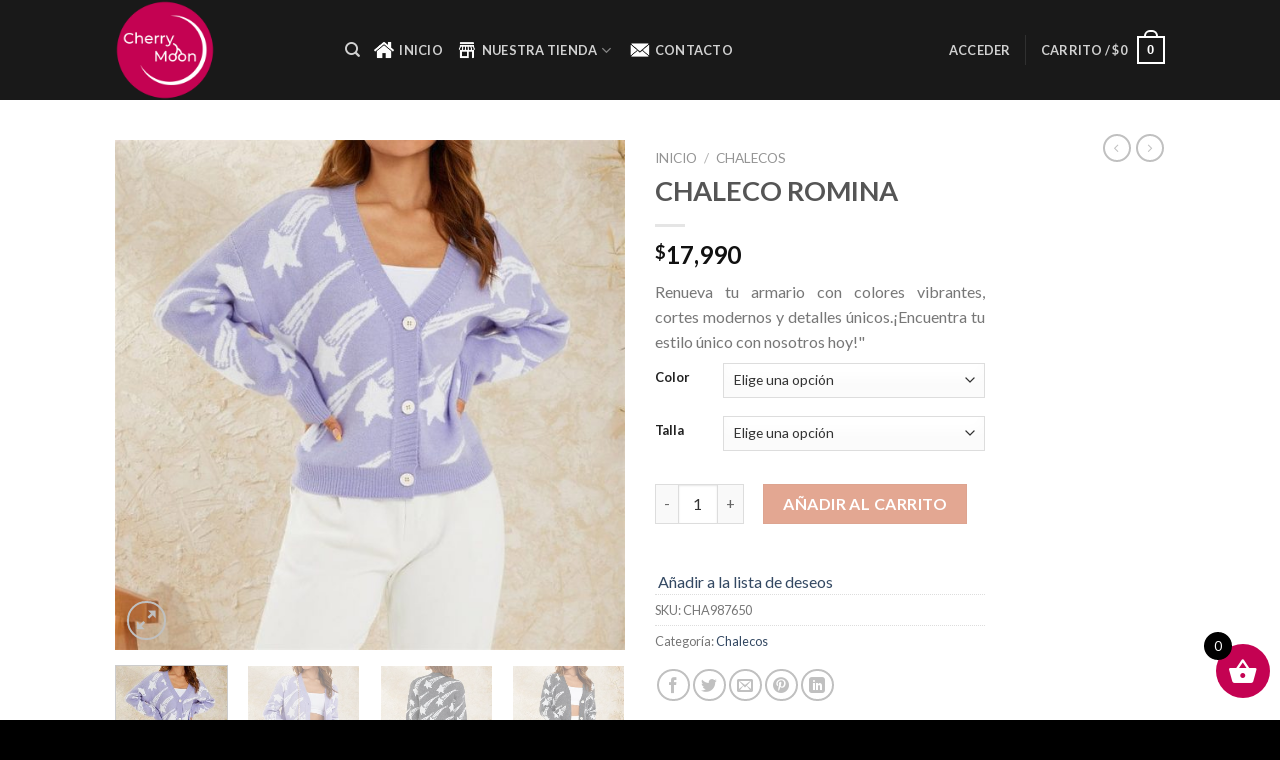

--- FILE ---
content_type: text/css
request_url: https://cherrymoon.cl/wp-content/themes/flatsome/style.css?ver=3.16.6
body_size: 742
content:
/*
Theme Name:           Flatsome
Theme URI:            http://flatsome.uxthemes.com
Author:               UX-Themes
Author URI:           https://uxthemes.com
Secret Key:           83a5bb0e2ad5164690bc7a42ae592cf5
Description:          Multi-Purpose Responsive WooCommerce Theme
Version:              3.16.6
Requires at least:    5.0.0
Requires PHP:         5.6.20
WC requires at least: 4.4.0
Text Domain:          flatsome
License:              https://themeforest.net/licenses
License URI:          https://themeforest.net/licenses
*/


/***************
All custom CSS should be added to Flatsome > Advanced > Custom CSS,
or in the style.css of a Child Theme.
***************/
/* Anti-Leecher Indentifier */
/* Credited By BABIATO-FORUM */

--- FILE ---
content_type: text/css
request_url: https://cherrymoon.cl/wp-content/uploads/elementor/css/post-1020.css?ver=1686862259
body_size: 3651
content:
.elementor-1020 .elementor-element.elementor-element-0d70d9e > .elementor-container{min-height:348px;}.elementor-1020 .elementor-element.elementor-element-0d70d9e:not(.elementor-motion-effects-element-type-background), .elementor-1020 .elementor-element.elementor-element-0d70d9e > .elementor-motion-effects-container > .elementor-motion-effects-layer{background-color:#C40252;}.elementor-1020 .elementor-element.elementor-element-0d70d9e{transition:background 0.3s, border 0.3s, border-radius 0.3s, box-shadow 0.3s;}.elementor-1020 .elementor-element.elementor-element-0d70d9e > .elementor-background-overlay{transition:background 0.3s, border-radius 0.3s, opacity 0.3s;}.elementor-1020 .elementor-element.elementor-element-8f8436c{text-align:center;}.elementor-1020 .elementor-element.elementor-element-8f8436c .elementor-heading-title{color:#FFFFFF;font-family:"Roboto", Sans-serif;font-size:16px;font-weight:600;}.elementor-1020 .elementor-element.elementor-element-8f8436c > .elementor-widget-container{padding:10px 0px 10px 0px;background-color:#000000;}.elementor-1020 .elementor-element.elementor-element-af2e8c3 .elementor-icon-list-icon i{color:#FFFFFF;}.elementor-1020 .elementor-element.elementor-element-af2e8c3 .elementor-icon-list-icon svg{fill:#FFFFFF;}.elementor-1020 .elementor-element.elementor-element-af2e8c3{--e-icon-list-icon-size:14px;}.elementor-1020 .elementor-element.elementor-element-af2e8c3 .elementor-icon-list-text{color:#FFFFFF;}.elementor-1020 .elementor-element.elementor-element-879635c{text-align:center;}.elementor-1020 .elementor-element.elementor-element-879635c .elementor-heading-title{color:#FFFFFF;font-family:"Roboto", Sans-serif;font-size:16px;font-weight:600;}.elementor-1020 .elementor-element.elementor-element-879635c > .elementor-widget-container{padding:10px 0px 10px 0px;background-color:#000000;}.elementor-1020 .elementor-element.elementor-element-1327c8b .elementor-repeater-item-8194681.elementor-social-icon{background-color:#000000;}.elementor-1020 .elementor-element.elementor-element-1327c8b .elementor-repeater-item-aa0e0ad.elementor-social-icon{background-color:#090909;}.elementor-1020 .elementor-element.elementor-element-1327c8b{--grid-template-columns:repeat(0, auto);--grid-column-gap:5px;--grid-row-gap:0px;}.elementor-1020 .elementor-element.elementor-element-1327c8b .elementor-widget-container{text-align:center;}.elementor-1020 .elementor-element.elementor-element-1f132ac{text-align:center;}.elementor-1020 .elementor-element.elementor-element-1f132ac .elementor-heading-title{color:#FFFFFF;font-family:"Roboto", Sans-serif;font-size:16px;font-weight:600;}.elementor-1020 .elementor-element.elementor-element-1f132ac > .elementor-widget-container{padding:10px 0px 10px 0px;background-color:#000000;}.elementor-1020 .elementor-element.elementor-element-b819db1{text-align:center;}.elementor-1020 .elementor-element.elementor-element-b819db1 .elementor-heading-title{color:#FFFFFF;font-family:"Roboto", Sans-serif;font-size:16px;font-weight:600;}.elementor-1020 .elementor-element.elementor-element-b819db1 > .elementor-widget-container{padding:10px 0px 10px 0px;background-color:#000000;}.elementor-1020 .elementor-element.elementor-element-485a989{text-align:center;}.elementor-1020 .elementor-element.elementor-element-485a989 .elementor-heading-title{color:#FFFFFF;font-family:"Roboto", Sans-serif;font-size:16px;font-weight:600;}.elementor-1020 .elementor-element.elementor-element-71ffe90{text-align:center;}.elementor-1020 .elementor-element.elementor-element-71ffe90 .elementor-heading-title{color:#FFFFFF;font-family:"Roboto", Sans-serif;font-size:16px;font-weight:600;}